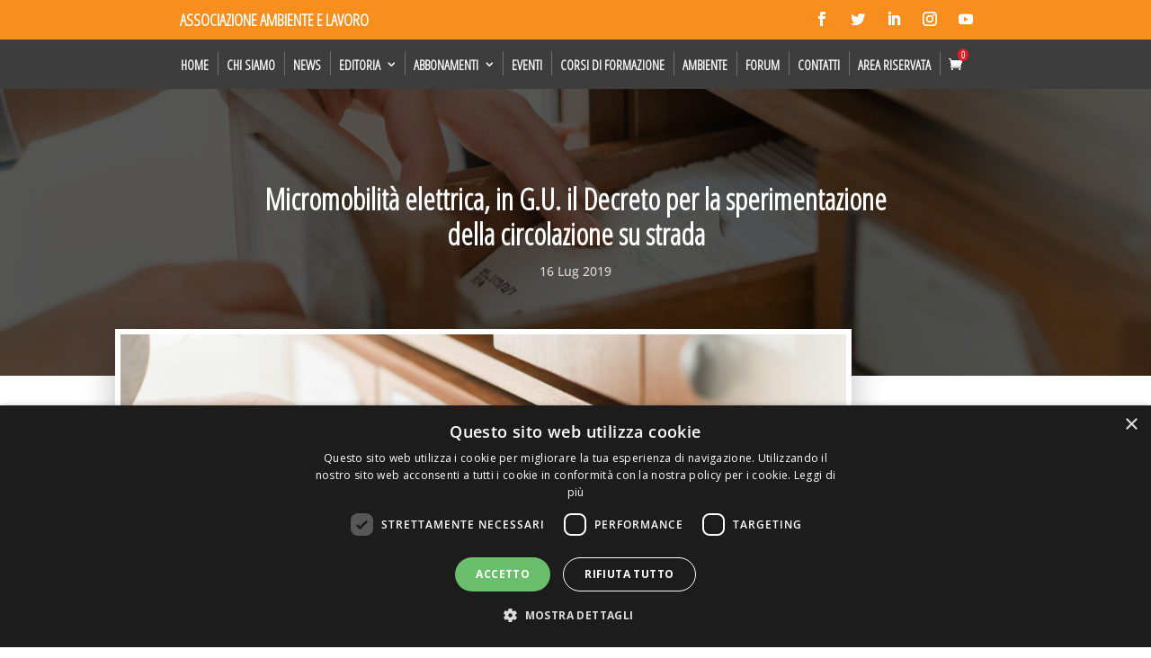

--- FILE ---
content_type: text/css
request_url: https://amblav.it/wp-content/plugins/modern-events-calendar/assets/css/iconfonts.css?ver=7.29.0
body_size: 7850
content:
/* FONTS PATH */

@font-face {
  font-family: 'FontAwesome';
  src: url('../fonts/fontawesome-webfont.eot?v=4.2.0');
  src: url('../fonts/fontawesome-webfont.eot?#iefix&v=4.2.0') format('embedded-opentype'),
    url('../fonts/fontawesome-webfont.woff?v=4.2.0') format('woff'),
    url('../fonts/fontawesome-webfont.ttf?v=4.2.0') format('truetype'),
    url('../fonts/fontawesome-webfont.svg?v=4.2.0#fontawesomeregular') format('svg');
}

@font-face {
  font-family: 'simple-line-icons';
  src: url('../fonts/Simple-Line-Icons.eot');
  src: url('../fonts/Simple-Line-Icons.eot?#iefix') format('embedded-opentype'),
    url('../fonts/Simple-Line-Icons.ttf') format('truetype'),
    url('../fonts/Simple-Line-Icons.woff2') format('woff2'),
    url('../fonts/Simple-Line-Icons.woff') format('woff'),
    url('../fonts/Simple-Line-Icons.svg?#simple-line-icons') format('svg');
}


[class*="mec-fa-"],
[class*="mec-li_"],
[class*="mec-sl-"] {
  speak: none;
  font-style: normal;
  font-weight: normal;
  font-variant: normal;
  text-transform: none;
  line-height: 1;
  -webkit-font-smoothing: antialiased;
  -moz-osx-font-smoothing: grayscale;
}

[class*="mec-fa-"] {
  font-family: FontAwesome;
}

[class*="mec-sl-"] {
  font-family: 'simple-line-icons';
}


/* Font Awesome icons */
.mec-fa-glass:before {
  content: "\f000";
}

.mec-fa-music:before {
  content: "\f001";
}

.mec-fa-search:before {
  content: "\f002";
}

.mec-fa-envelope-o:before {
  content: "\f003";
}

.mec-fa-heart:before {
  content: "\f004";
}

.mec-fa-star:before {
  content: "\f005";
}

.mec-fa-star-o:before {
  content: "\f006";
}

.mec-fa-user:before {
  content: "\f007";
}

.mec-fa-film:before {
  content: "\f008";
}

.mec-fa-th-large:before {
  content: "\f009";
}

.mec-fa-th:before {
  content: "\f00a";
}

.mec-fa-th-list:before {
  content: "\f00b";
}

.mec-fa-check:before {
  content: "\f00c";
}

.mec-fa-close:before,
.mec-fa-remove:before,
.mec-fa-times:before {
  content: "\f00d";
}

.mec-fa-search-plus:before {
  content: "\f00e";
}

.mec-fa-search-minus:before {
  content: "\f010";
}

.mec-fa-power-off:before {
  content: "\f011";
}

.mec-fa-signal:before {
  content: "\f012";
}

.mec-fa-cog:before,
.mec-fa-gear:before {
  content: "\f013";
}

.mec-fa-trash-o:before {
  content: "\f014";
}

.mec-fa-home:before {
  content: "\f015";
}

.mec-fa-file-o:before {
  content: "\f016";
}

.mec-fa-clock-o:before {
  content: "\f017";
}

.mec-fa-road:before {
  content: "\f018";
}

.mec-fa-download:before {
  content: "\f019";
}

.mec-fa-arrow-circle-o-down:before {
  content: "\f01a";
}

.mec-fa-arrow-circle-o-up:before {
  content: "\f01b";
}

.mec-fa-inbox:before {
  content: "\f01c";
}

.mec-fa-play-circle-o:before {
  content: "\f01d";
}

.mec-fa-repeat:before,
.mec-fa-rotate-right:before {
  content: "\f01e";
}

.mec-fa-refresh:before {
  content: "\f021";
}

.mec-fa-list-alt:before {
  content: "\f022";
}

.mec-fa-lock:before {
  content: "\f023";
}

.mec-fa-flag:before {
  content: "\f024";
}

.mec-fa-headphones:before {
  content: "\f025";
}

.mec-fa-volume-off:before {
  content: "\f026";
}

.mec-fa-volume-down:before {
  content: "\f027";
}

.mec-fa-volume-up:before {
  content: "\f028";
}

.mec-fa-qrcode:before {
  content: "\f029";
}

.mec-fa-barcode:before {
  content: "\f02a";
}

.mec-fa-tag:before {
  content: "\f02b";
}

.mec-fa-tags:before {
  content: "\f02c";
}

.mec-fa-book:before {
  content: "\f02d";
}

.mec-fa-bookmark:before {
  content: "\f02e";
}

.mec-fa-print:before {
  content: "\f02f";
}

.mec-fa-camera:before {
  content: "\f030";
}

.mec-fa-font:before {
  content: "\f031";
}

.mec-fa-bold:before {
  content: "\f032";
}

.mec-fa-italic:before {
  content: "\f033";
}

.mec-fa-text-height:before {
  content: "\f034";
}

.mec-fa-text-width:before {
  content: "\f035";
}

.mec-fa-align-left:before {
  content: "\f036";
}

.mec-fa-align-center:before {
  content: "\f037";
}

.mec-fa-align-right:before {
  content: "\f038";
}

.mec-fa-align-justify:before {
  content: "\f039";
}

.mec-fa-list:before {
  content: "\f03a";
}

.mec-fa-dedent:before,
.mec-fa-outdent:before {
  content: "\f03b";
}

.mec-fa-indent:before {
  content: "\f03c";
}

.mec-fa-video-camera:before {
  content: "\f03d";
}

.mec-fa-image:before,
.mec-fa-photo:before,
.mec-fa-picture-o:before {
  content: "\f03e";
}

.mec-fa-pencil:before {
  content: "\f040";
}

.mec-fa-map-marker:before {
  content: "\f041";
}

.mec-fa-adjust:before {
  content: "\f042";
}

.mec-fa-tint:before {
  content: "\f043";
}

.mec-fa-edit:before,
.mec-fa-pencil-square-o:before {
  content: "\f044";
}

.mec-fa-share-square-o:before {
  content: "\f045";
}

.mec-fa-check-square-o:before {
  content: "\f046";
}

.mec-fa-arrows:before {
  content: "\f047";
}

.mec-fa-step-backward:before {
  content: "\f048";
}

.mec-fa-fast-backward:before {
  content: "\f049";
}

.mec-fa-backward:before {
  content: "\f04a";
}

.mec-fa-play:before {
  content: "\f04b";
}

.mec-fa-pause:before {
  content: "\f04c";
}

.mec-fa-stop:before {
  content: "\f04d";
}

.mec-fa-forward:before {
  content: "\f04e";
}

.mec-fa-fast-forward:before {
  content: "\f050";
}

.mec-fa-step-forward:before {
  content: "\f051";
}

.mec-fa-eject:before {
  content: "\f052";
}

.mec-fa-chevron-left:before {
  content: "\f053";
}

.mec-fa-chevron-right:before {
  content: "\f054";
}

.mec-fa-plus-circle:before {
  content: "\f055";
}

.mec-fa-minus-circle:before {
  content: "\f056";
}

.mec-fa-times-circle:before {
  content: "\f057";
}

.mec-fa-check-circle:before {
  content: "\f058";
}

.mec-fa-question-circle:before {
  content: "\f059";
}

.mec-fa-info-circle:before {
  content: "\f05a";
}

.mec-fa-crosshairs:before {
  content: "\f05b";
}

.mec-fa-times-circle-o:before {
  content: "\f05c";
}

.mec-fa-check-circle-o:before {
  content: "\f05d";
}

.mec-fa-ban:before {
  content: "\f05e";
}

.mec-fa-arrow-left:before {
  content: "\f060";
}

.mec-fa-arrow-right:before {
  content: "\f061";
}

.mec-fa-arrow-up:before {
  content: "\f062";
}

.mec-fa-arrow-down:before {
  content: "\f063";
}

.mec-fa-mail-forward:before,
.mec-fa-share:before {
  content: "\f064";
}

.mec-fa-expand:before {
  content: "\f065";
}

.mec-fa-compress:before {
  content: "\f066";
}

.mec-fa-plus:before {
  content: "\f067";
}

.mec-fa-minus:before {
  content: "\f068";
}

.mec-fa-asterisk:before {
  content: "\f069";
}

.mec-fa-exclamation-circle:before {
  content: "\f06a";
}

.mec-fa-gift:before {
  content: "\f06b";
}

.mec-fa-leaf:before {
  content: "\f06c";
}

.mec-fa-fire:before {
  content: "\f06d";
}

.mec-fa-eye:before {
  content: "\f06e";
}

.mec-fa-eye-slash:before {
  content: "\f070";
}

.mec-fa-exclamation-triangle:before,
.mec-fa-warning:before {
  content: "\f071";
}

.mec-fa-plane:before {
  content: "\f072";
}

.mec-fa-calendar:before {
  content: "\f073";
}

.mec-fa-random:before {
  content: "\f074";
}

.mec-fa-comment:before {
  content: "\f075";
}

.mec-fa-magnet:before {
  content: "\f076";
}

.mec-fa-chevron-up:before {
  content: "\f077";
}

.mec-fa-chevron-down:before {
  content: "\f078";
}

.mec-fa-retweet:before {
  content: "\f079";
}

.mec-fa-shopping-cart:before {
  content: "\f07a";
}

.mec-fa-folder:before {
  content: "\f07b";
}

.mec-fa-folder-open:before {
  content: "\f07c";
}

.mec-fa-arrows-v:before {
  content: "\f07d";
}

.mec-fa-arrows-h:before {
  content: "\f07e";
}

.mec-fa-bar-chart-o:before,
.mec-fa-bar-chart:before {
  content: "\f080";
}

.mec-fa-twitter-square:before {
  content: "\f081";
}

.mec-fa-facebook-square:before {
  content: "\f082";
}

.mec-fa-camera-retro:before {
  content: "\f083";
}

.mec-fa-key:before {
  content: "\f084";
}

.mec-fa-cogs:before,
.mec-fa-gears:before {
  content: "\f085";
}

.mec-fa-comments:before {
  content: "\f086";
}

.mec-fa-thumbs-o-up:before {
  content: "\f087";
}

.mec-fa-thumbs-o-down:before {
  content: "\f088";
}

.mec-fa-star-half:before {
  content: "\f089";
}

.mec-fa-heart-o:before {
  content: "\f08a";
}

.mec-fa-sign-out:before {
  content: "\f08b";
}

.mec-fa-linkedin-square:before {
  content: "\f08c";
}

.mec-fa-thumb-tack:before {
  content: "\f08d";
}

.mec-fa-external-link:before {
  content: "\f08e";
}

.mec-fa-sign-in:before {
  content: "\f090";
}

.mec-fa-trophy:before {
  content: "\f091";
}

.mec-fa-github-square:before {
  content: "\f092";
}

.mec-fa-upload:before {
  content: "\f093";
}

.mec-fa-lemon-o:before {
  content: "\f094";
}

.mec-fa-phone:before {
  content: "\f095";
}

.mec-fa-square-o:before {
  content: "\f096";
}

.mec-fa-bookmark-o:before {
  content: "\f097";
}

.mec-fa-phone-square:before {
  content: "\f098";
}

.mec-fa-twitter:before {
  content: "\f099";
}

.mec-fa-facebook-f:before,
.mec-fa-facebook:before {
  content: "\f09a";
}

.mec-fa-github:before {
  content: "\f09b";
}

.mec-fa-unlock:before {
  content: "\f09c";
}

.mec-fa-credit-card:before {
  content: "\f09d";
}

.mec-fa-feed:before,
.mec-fa-rss:before {
  content: "\f09e";
}

.mec-fa-hdd-o:before {
  content: "\f0a0";
}

.mec-fa-bullhorn:before {
  content: "\f0a1";
}

.mec-fa-bell:before {
  content: "\f0f3";
}

.mec-fa-certificate:before {
  content: "\f0a3";
}

.mec-fa-hand-o-right:before {
  content: "\f0a4";
}

.mec-fa-hand-o-left:before {
  content: "\f0a5";
}

.mec-fa-hand-o-up:before {
  content: "\f0a6";
}

.mec-fa-hand-o-down:before {
  content: "\f0a7";
}

.mec-fa-arrow-circle-left:before {
  content: "\f0a8";
}

.mec-fa-arrow-circle-right:before {
  content: "\f0a9";
}

.mec-fa-arrow-circle-up:before {
  content: "\f0aa";
}

.mec-fa-arrow-circle-down:before {
  content: "\f0ab";
}

.mec-fa-globe:before {
  content: "\f0ac";
}

.mec-fa-wrench:before {
  content: "\f0ad";
}

.mec-fa-tasks:before {
  content: "\f0ae";
}

.mec-fa-filter:before {
  content: "\f0b0";
}

.mec-fa-briefcase:before {
  content: "\f0b1";
}

.mec-fa-arrows-alt:before {
  content: "\f0b2";
}

.mec-fa-group:before,
.mec-fa-users:before {
  content: "\f0c0";
}

.mec-fa-chain:before,
.mec-fa-link:before {
  content: "\f0c1";
}

.mec-fa-cloud:before {
  content: "\f0c2";
}

.mec-fa-flask:before {
  content: "\f0c3";
}

.mec-fa-cut:before,
.mec-fa-scissors:before {
  content: "\f0c4";
}

.mec-fa-copy:before,
.mec-fa-files-o:before {
  content: "\f0c5";
}

.mec-fa-paperclip:before {
  content: "\f0c6";
}

.mec-fa-floppy-o:before,
.mec-fa-save:before {
  content: "\f0c7";
}

.mec-fa-square:before {
  content: "\f0c8";
}

.mec-fa-bars:before,
.mec-fa-navicon:before,
.mec-fa-reorder:before {
  content: "\f0c9";
}

.mec-fa-list-ul:before {
  content: "\f0ca";
}

.mec-fa-list-ol:before {
  content: "\f0cb";
}

.mec-fa-strikethrough:before {
  content: "\f0cc";
}

.mec-fa-underline:before {
  content: "\f0cd";
}

.mec-fa-table:before {
  content: "\f0ce";
}

.mec-fa-magic:before {
  content: "\f0d0";
}

.mec-fa-truck:before {
  content: "\f0d1";
}

.mec-fa-pinterest:before {
  content: "\f0d2";
}

.mec-fa-pinterest-square:before {
  content: "\f0d3";
}

.mec-fa-google-plus-square:before {
  content: "\f0d4";
}

.mec-fa-google-plus:before {
  content: "\f0d5";
}

.mec-fa-money:before {
  content: "\f0d6";
}

.mec-fa-caret-down:before {
  content: "\f0d7";
}

.mec-fa-caret-up:before {
  content: "\f0d8";
}

.mec-fa-caret-left:before {
  content: "\f0d9";
}

.mec-fa-caret-right:before {
  content: "\f0da";
}

.mec-fa-columns:before {
  content: "\f0db";
}

.mec-fa-sort:before,
.mec-fa-unsorted:before {
  content: "\f0dc";
}

.mec-fa-sort-desc:before,
.mec-fa-sort-down:before {
  content: "\f0dd";
}

.mec-fa-sort-asc:before,
.mec-fa-sort-up:before {
  content: "\f0de";
}

.mec-fa-envelope:before {
  content: "\f0e0";
}

.mec-fa-linkedin:before {
  content: "\f0e1";
}

.mec-fa-rotate-left:before,
.mec-fa-undo:before {
  content: "\f0e2";
}

.mec-fa-gavel:before,
.mec-fa-legal:before {
  content: "\f0e3";
}

.mec-fa-dashboard:before,
.mec-fa-tachometer:before {
  content: "\f0e4";
}

.mec-fa-comment-o:before {
  content: "\f0e5";
}

.mec-fa-comments-o:before {
  content: "\f0e6";
}

.mec-fa-bolt:before,
.mec-fa-flash:before {
  content: "\f0e7";
}

.mec-fa-sitemap:before {
  content: "\f0e8";
}

.mec-fa-umbrella:before {
  content: "\f0e9";
}

.mec-fa-clipboard:before,
.mec-fa-paste:before {
  content: "\f0ea";
}

.mec-fa-lightbulb-o:before {
  content: "\f0eb";
}

.mec-fa-exchange:before {
  content: "\f0ec";
}

.mec-fa-cloud-download:before {
  content: "\f0ed";
}

.mec-fa-cloud-upload:before {
  content: "\f0ee";
}

.mec-fa-user-md:before {
  content: "\f0f0";
}

.mec-fa-stethoscope:before {
  content: "\f0f1";
}

.mec-fa-suitcase:before {
  content: "\f0f2";
}

.mec-fa-bell-o:before {
  content: "\f0a2";
}

.mec-fa-coffee:before {
  content: "\f0f4";
}

.mec-fa-cutlery:before {
  content: "\f0f5";
}

.mec-fa-file-text-o:before {
  content: "\f0f6";
}

.mec-fa-building-o:before {
  content: "\f0f7";
}

.mec-fa-hospital-o:before {
  content: "\f0f8";
}

.mec-fa-ambulance:before {
  content: "\f0f9";
}

.mec-fa-medkit:before {
  content: "\f0fa";
}

.mec-fa-fighter-jet:before {
  content: "\f0fb";
}

.mec-fa-beer:before {
  content: "\f0fc";
}

.mec-fa-h-square:before {
  content: "\f0fd";
}

.mec-fa-plus-square:before {
  content: "\f0fe";
}

.mec-fa-angle-double-left:before {
  content: "\f100";
}

.mec-fa-angle-double-right:before {
  content: "\f101";
}

.mec-fa-angle-double-up:before {
  content: "\f102";
}

.mec-fa-angle-double-down:before {
  content: "\f103";
}

.mec-fa-angle-left:before {
  content: "\f104";
}

.mec-fa-angle-right:before {
  content: "\f105";
}

.mec-fa-angle-up:before {
  content: "\f106";
}

.mec-fa-angle-down:before {
  content: "\f107";
}

.mec-fa-desktop:before {
  content: "\f108";
}

.mec-fa-laptop:before {
  content: "\f109";
}

.mec-fa-tablet:before {
  content: "\f10a";
}

.mec-fa-mobile-phone:before,
.mec-fa-mobile:before {
  content: "\f10b";
}

.mec-fa-circle-o:before {
  content: "\f10c";
}

.mec-fa-quote-left:before {
  content: "\f10d";
}

.mec-fa-quote-right:before {
  content: "\f10e";
}

.mec-fa-spinner:before {
  content: "\f110";
}

.mec-fa-circle:before {
  content: "\f111";
}

.mec-fa-mail-reply:before,
.mec-fa-reply:before {
  content: "\f112";
}

.mec-fa-github-alt:before {
  content: "\f113";
}

.mec-fa-folder-o:before {
  content: "\f114";
}

.mec-fa-folder-open-o:before {
  content: "\f115";
}

.mec-fa-smile-o:before {
  content: "\f118";
}

.mec-fa-frown-o:before {
  content: "\f119";
}

.mec-fa-meh-o:before {
  content: "\f11a";
}

.mec-fa-gamepad:before {
  content: "\f11b";
}

.mec-fa-keyboard-o:before {
  content: "\f11c";
}

.mec-fa-flag-o:before {
  content: "\f11d";
}

.mec-fa-flag-checkered:before {
  content: "\f11e";
}

.mec-fa-terminal:before {
  content: "\f120";
}

.mec-fa-code:before {
  content: "\f121";
}

.mec-fa-mail-reply-all:before,
.mec-fa-reply-all:before {
  content: "\f122";
}

.mec-fa-star-half-empty:before,
.mec-fa-star-half-full:before,
.mec-fa-star-half-o:before {
  content: "\f123";
}

.mec-fa-location-arrow:before {
  content: "\f124";
}

.mec-fa-crop:before {
  content: "\f125";
}

.mec-fa-code-fork:before {
  content: "\f126";
}

.mec-fa-chain-broken:before,
.mec-fa-unlink:before {
  content: "\f127";
}

.mec-fa-question:before {
  content: "\f128";
}

.mec-fa-info:before {
  content: "\f129";
}

.mec-fa-exclamation:before {
  content: "\f12a";
}

.mec-fa-superscript:before {
  content: "\f12b";
}

.mec-fa-subscript:before {
  content: "\f12c";
}

.mec-fa-eraser:before {
  content: "\f12d";
}

.mec-fa-puzzle-piece:before {
  content: "\f12e";
}

.mec-fa-microphone:before {
  content: "\f130";
}

.mec-fa-microphone-slash:before {
  content: "\f131";
}

.mec-fa-shield:before {
  content: "\f132";
}

.mec-fa-calendar-o:before {
  content: "\f133";
}

.mec-fa-fire-extinguisher:before {
  content: "\f134";
}

.mec-fa-rocket:before {
  content: "\f135";
}

.mec-fa-maxcdn:before {
  content: "\f136";
}

.mec-fa-chevron-circle-left:before {
  content: "\f137";
}

.mec-fa-chevron-circle-right:before {
  content: "\f138";
}

.mec-fa-chevron-circle-up:before {
  content: "\f139";
}

.mec-fa-chevron-circle-down:before {
  content: "\f13a";
}

.mec-fa-html5:before {
  content: "\f13b";
}

.mec-fa-css3:before {
  content: "\f13c";
}

.mec-fa-anchor:before {
  content: "\f13d";
}

.mec-fa-unlock-alt:before {
  content: "\f13e";
}

.mec-fa-bullseye:before {
  content: "\f140";
}

.mec-fa-ellipsis-h:before {
  content: "\f141";
}

.mec-fa-ellipsis-v:before {
  content: "\f142";
}

.mec-fa-rss-square:before {
  content: "\f143";
}

.mec-fa-play-circle:before {
  content: "\f144";
}

.mec-fa-ticket:before {
  content: "\f145";
}

.mec-fa-minus-square:before {
  content: "\f146";
}

.mec-fa-minus-square-o:before {
  content: "\f147";
}

.mec-fa-level-up:before {
  content: "\f148";
}

.mec-fa-level-down:before {
  content: "\f149";
}

.mec-fa-check-square:before {
  content: "\f14a";
}

.mec-fa-pencil-square:before {
  content: "\f14b";
}

.mec-fa-external-link-square:before {
  content: "\f14c";
}

.mec-fa-share-square:before {
  content: "\f14d";
}

.mec-fa-compass:before {
  content: "\f14e";
}

.mec-fa-caret-square-o-down:before,
.mec-fa-toggle-down:before {
  content: "\f150";
}

.mec-fa-caret-square-o-up:before,
.mec-fa-toggle-up:before {
  content: "\f151";
}

.mec-fa-caret-square-o-right:before,
.mec-fa-toggle-right:before {
  content: "\f152";
}

.mec-fa-eur:before,
.mec-fa-euro:before {
  content: "\f153";
}

.mec-fa-gbp:before {
  content: "\f154";
}

.mec-fa-dollar:before,
.mec-fa-usd:before {
  content: "\f155";
}

.mec-fa-inr:before,
.mec-fa-rupee:before {
  content: "\f156";
}

.mec-fa-cny:before,
.mec-fa-jpy:before,
.mec-fa-rmb:before,
.mec-fa-yen:before {
  content: "\f157";
}

.mec-fa-rouble:before,
.mec-fa-rub:before,
.mec-fa-ruble:before {
  content: "\f158";
}

.mec-fa-krw:before,
.mec-fa-won:before {
  content: "\f159";
}

.mec-fa-bitcoin:before,
.mec-fa-btc:before {
  content: "\f15a";
}

.mec-fa-file:before {
  content: "\f15b";
}

.mec-fa-file-text:before {
  content: "\f15c";
}

.mec-fa-sort-alpha-asc:before {
  content: "\f15d";
}

.mec-fa-sort-alpha-desc:before {
  content: "\f15e";
}

.mec-fa-sort-amount-asc:before {
  content: "\f160";
}

.mec-fa-sort-amount-desc:before {
  content: "\f161";
}

.mec-fa-sort-numeric-asc:before {
  content: "\f162";
}

.mec-fa-sort-numeric-desc:before {
  content: "\f163";
}

.mec-fa-thumbs-up:before {
  content: "\f164";
}

.mec-fa-thumbs-down:before {
  content: "\f165";
}

.mec-fa-youtube-square:before {
  content: "\f166";
}

.mec-fa-youtube:before {
  content: "\f167";
}

.mec-fa-xing:before {
  content: "\f168";
}

.mec-fa-xing-square:before {
  content: "\f169";
}

.mec-fa-youtube-play:before {
  content: "\f16a";
}

.mec-fa-dropbox:before {
  content: "\f16b";
}

.mec-fa-stack-overflow:before {
  content: "\f16c";
}

.mec-fa-instagram:before {
  content: "\f16d";
}

.mec-fa-flickr:before {
  content: "\f16e";
}

.mec-fa-adn:before {
  content: "\f170";
}

.mec-fa-bitbucket:before {
  content: "\f171";
}

.mec-fa-bitbucket-square:before {
  content: "\f172";
}

.mec-fa-tumblr:before {
  content: "\f173";
}

.mec-fa-tumblr-square:before {
  content: "\f174";
}

.mec-fa-long-arrow-down:before {
  content: "\f175";
}

.mec-fa-long-arrow-up:before {
  content: "\f176";
}

.mec-fa-long-arrow-left:before {
  content: "\f177";
}

.mec-fa-long-arrow-right:before {
  content: "\f178";
}

.mec-fa-apple:before {
  content: "\f179";
}

.mec-fa-windows:before {
  content: "\f17a";
}

.mec-fa-android:before {
  content: "\f17b";
}

.mec-fa-linux:before {
  content: "\f17c";
}

.mec-fa-dribbble:before {
  content: "\f17d";
}

.mec-fa-skype:before {
  content: "\f17e";
}

.mec-fa-foursquare:before {
  content: "\f180";
}

.mec-fa-trello:before {
  content: "\f181";
}

.mec-fa-female:before {
  content: "\f182";
}

.mec-fa-male:before {
  content: "\f183";
}

.mec-fa-gittip:before,
.mec-fa-gratipay:before {
  content: "\f184";
}

.mec-fa-sun-o:before {
  content: "\f185";
}

.mec-fa-moon-o:before {
  content: "\f186";
}

.mec-fa-archive:before {
  content: "\f187";
}

.mec-fa-bug:before {
  content: "\f188";
}

.mec-fa-vk:before {
  content: "\f189";
}

.mec-fa-weibo:before {
  content: "\f18a";
}

.mec-fa-renren:before {
  content: "\f18b";
}

.mec-fa-pagelines:before {
  content: "\f18c";
}

.mec-fa-stack-exchange:before {
  content: "\f18d";
}

.mec-fa-arrow-circle-o-right:before {
  content: "\f18e";
}

.mec-fa-arrow-circle-o-left:before {
  content: "\f190";
}

.mec-fa-caret-square-o-left:before,
.mec-fa-toggle-left:before {
  content: "\f191";
}

.mec-fa-dot-circle-o:before {
  content: "\f192";
}

.mec-fa-wheelchair:before {
  content: "\f193";
}

.mec-fa-vimeo-square:before {
  content: "\f194";
}

.mec-fa-try:before,
.mec-fa-turkish-lira:before {
  content: "\f195";
}

.mec-fa-plus-square-o:before {
  content: "\f196";
}

.mec-fa-space-shuttle:before {
  content: "\f197";
}

.mec-fa-slack:before {
  content: "\f198";
}

.mec-fa-envelope-square:before {
  content: "\f199";
}

.mec-fa-wordpress:before {
  content: "\f19a";
}

.mec-fa-openid:before {
  content: "\f19b";
}

.mec-fa-bank:before,
.mec-fa-institution:before,
.mec-fa-university:before {
  content: "\f19c";
}

.mec-fa-graduation-cap:before,
.mec-fa-mortar-board:before {
  content: "\f19d";
}

.mec-fa-yahoo:before {
  content: "\f19e";
}

.mec-fa-google:before {
  content: "\f1a0";
}

.mec-fa-reddit:before {
  content: "\f1a1";
}

.mec-fa-reddit-square:before {
  content: "\f1a2";
}

.mec-fa-stumbleupon-circle:before {
  content: "\f1a3";
}

.mec-fa-stumbleupon:before {
  content: "\f1a4";
}

.mec-fa-delicious:before {
  content: "\f1a5";
}

.mec-fa-digg:before {
  content: "\f1a6";
}

.mec-fa-pied-piper:before {
  content: "\f1a7";
}

.mec-fa-pied-piper-alt:before {
  content: "\f1a8";
}

.mec-fa-drupal:before {
  content: "\f1a9";
}

.mec-fa-joomla:before {
  content: "\f1aa";
}

.mec-fa-language:before {
  content: "\f1ab";
}

.mec-fa-fax:before {
  content: "\f1ac";
}

.mec-fa-building:before {
  content: "\f1ad";
}

.mec-fa-child:before {
  content: "\f1ae";
}

.mec-fa-paw:before {
  content: "\f1b0";
}

.mec-fa-spoon:before {
  content: "\f1b1";
}

.mec-fa-cube:before {
  content: "\f1b2";
}

.mec-fa-cubes:before {
  content: "\f1b3";
}

.mec-fa-behance:before {
  content: "\f1b4";
}

.mec-fa-behance-square:before {
  content: "\f1b5";
}

.mec-fa-steam:before {
  content: "\f1b6";
}

.mec-fa-steam-square:before {
  content: "\f1b7";
}

.mec-fa-recycle:before {
  content: "\f1b8";
}

.mec-fa-automobile:before,
.mec-fa-car:before {
  content: "\f1b9";
}

.mec-fa-cab:before,
.mec-fa-taxi:before {
  content: "\f1ba";
}

.mec-fa-tree:before {
  content: "\f1bb";
}

.mec-fa-spotify:before {
  content: "\f1bc";
}

.mec-fa-deviantart:before {
  content: "\f1bd";
}

.mec-fa-soundcloud:before {
  content: "\f1be";
}

.mec-fa-database:before {
  content: "\f1c0";
}

.mec-fa-file-pdf-o:before {
  content: "\f1c1";
}

.mec-fa-file-word-o:before {
  content: "\f1c2";
}

.mec-fa-file-excel-o:before {
  content: "\f1c3";
}

.mec-fa-file-powerpoint-o:before {
  content: "\f1c4";
}

.mec-fa-file-image-o:before,
.mec-fa-file-photo-o:before,
.mec-fa-file-picture-o:before {
  content: "\f1c5";
}

.mec-fa-file-archive-o:before,
.mec-fa-file-zip-o:before {
  content: "\f1c6";
}

.mec-fa-file-audio-o:before,
.mec-fa-file-sound-o:before {
  content: "\f1c7";
}

.mec-fa-file-movie-o:before,
.mec-fa-file-video-o:before {
  content: "\f1c8";
}

.mec-fa-file-code-o:before {
  content: "\f1c9";
}

.mec-fa-vine:before {
  content: "\f1ca";
}

.mec-fa-codepen:before {
  content: "\f1cb";
}

.mec-fa-jsfiddle:before {
  content: "\f1cc";
}

.mec-fa-life-bouy:before,
.mec-fa-life-buoy:before,
.mec-fa-life-ring:before,
.mec-fa-life-saver:before,
.mec-fa-support:before {
  content: "\f1cd";
}

.mec-fa-circle-o-notch:before {
  content: "\f1ce";
}

.mec-fa-ra:before,
.mec-fa-rebel:before {
  content: "\f1d0";
}

.mec-fa-empire:before,
.mec-fa-ge:before {
  content: "\f1d1";
}

.mec-fa-git-square:before {
  content: "\f1d2";
}

.mec-fa-git:before {
  content: "\f1d3";
}

.mec-fa-hacker-news:before,
.mec-fa-y-combinator-square:before,
.mec-fa-yc-square:before {
  content: "\f1d4";
}

.mec-fa-tencent-weibo:before {
  content: "\f1d5";
}

.mec-fa-qq:before {
  content: "\f1d6";
}

.mec-fa-wechat:before,
.mec-fa-weixin:before {
  content: "\f1d7";
}

.mec-fa-paper-plane:before,
.mec-fa-send:before {
  content: "\f1d8";
}

.mec-fa-paper-plane-o:before,
.mec-fa-send-o:before {
  content: "\f1d9";
}

.mec-fa-history:before {
  content: "\f1da";
}

.mec-fa-circle-thin:before {
  content: "\f1db";
}

.mec-fa-header:before {
  content: "\f1dc";
}

.mec-fa-paragraph:before {
  content: "\f1dd";
}

.mec-fa-sliders:before {
  content: "\f1de";
}

.mec-fa-share-alt:before {
  content: "\f1e0";
}

.mec-fa-share-alt-square:before {
  content: "\f1e1";
}

.mec-fa-bomb:before {
  content: "\f1e2";
}

.mec-fa-futbol-o:before,
.mec-fa-soccer-ball-o:before {
  content: "\f1e3";
}

.mec-fa-tty:before {
  content: "\f1e4";
}

.mec-fa-binoculars:before {
  content: "\f1e5";
}

.mec-fa-plug:before {
  content: "\f1e6";
}

.mec-fa-slideshare:before {
  content: "\f1e7";
}

.mec-fa-twitch:before {
  content: "\f1e8";
}

.mec-fa-yelp:before {
  content: "\f1e9";
}

.mec-fa-newspaper-o:before {
  content: "\f1ea";
}

.mec-fa-wifi:before {
  content: "\f1eb";
}

.mec-fa-calculator:before {
  content: "\f1ec";
}

.mec-fa-paypal:before {
  content: "\f1ed";
}

.mec-fa-google-wallet:before {
  content: "\f1ee";
}

.mec-fa-cc-visa:before {
  content: "\f1f0";
}

.mec-fa-cc-mastercard:before {
  content: "\f1f1";
}

.mec-fa-cc-discover:before {
  content: "\f1f2";
}

.mec-fa-cc-amex:before {
  content: "\f1f3";
}

.mec-fa-cc-paypal:before {
  content: "\f1f4";
}

.mec-fa-cc-stripe:before {
  content: "\f1f5";
}

.mec-fa-bell-slash:before {
  content: "\f1f6";
}

.mec-fa-bell-slash-o:before {
  content: "\f1f7";
}

.mec-fa-trash:before {
  content: "\f1f8";
}

.mec-fa-copyright:before {
  content: "\f1f9";
}

.mec-fa-at:before {
  content: "\f1fa";
}

.mec-fa-eyedropper:before {
  content: "\f1fb";
}

.mec-fa-paint-brush:before {
  content: "\f1fc";
}

.mec-fa-birthday-cake:before {
  content: "\f1fd";
}

.mec-fa-area-chart:before {
  content: "\f1fe";
}

.mec-fa-pie-chart:before {
  content: "\f200";
}

.mec-fa-line-chart:before {
  content: "\f201";
}

.mec-fa-lastfm:before {
  content: "\f202";
}

.mec-fa-lastfm-square:before {
  content: "\f203";
}

.mec-fa-toggle-off:before {
  content: "\f204";
}

.mec-fa-toggle-on:before {
  content: "\f205";
}

.mec-fa-bicycle:before {
  content: "\f206";
}

.mec-fa-bus:before {
  content: "\f207";
}

.mec-fa-ioxhost:before {
  content: "\f208";
}

.mec-fa-angellist:before {
  content: "\f209";
}

.mec-fa-cc:before {
  content: "\f20a";
}

.mec-fa-ils:before,
.mec-fa-shekel:before,
.mec-fa-sheqel:before {
  content: "\f20b";
}

.mec-fa-meanpath:before {
  content: "\f20c";
}

.mec-fa-buysellads:before {
  content: "\f20d";
}

.mec-fa-connectdevelop:before {
  content: "\f20e";
}

.mec-fa-dashcube:before {
  content: "\f210";
}

.mec-fa-forumbee:before {
  content: "\f211";
}

.mec-fa-leanpub:before {
  content: "\f212";
}

.mec-fa-sellsy:before {
  content: "\f213";
}

.mec-fa-shirtsinbulk:before {
  content: "\f214";
}

.mec-fa-simplybuilt:before {
  content: "\f215";
}

.mec-fa-skyatlas:before {
  content: "\f216";
}

.mec-fa-cart-plus:before {
  content: "\f217";
}

.mec-fa-cart-arrow-down:before {
  content: "\f218";
}

.mec-fa-diamond:before {
  content: "\f219";
}

.mec-fa-ship:before {
  content: "\f21a";
}

.mec-fa-user-secret:before {
  content: "\f21b";
}

.mec-fa-motorcycle:before {
  content: "\f21c";
}

.mec-fa-street-view:before {
  content: "\f21d";
}

.mec-fa-heartbeat:before {
  content: "\f21e";
}

.mec-fa-venus:before {
  content: "\f221";
}

.mec-fa-mars:before {
  content: "\f222";
}

.mec-fa-mercury:before {
  content: "\f223";
}

.mec-fa-intersex:before,
.mec-fa-transgender:before {
  content: "\f224";
}

.mec-fa-transgender-alt:before {
  content: "\f225";
}

.mec-fa-venus-double:before {
  content: "\f226";
}

.mec-fa-mars-double:before {
  content: "\f227";
}

.mec-fa-venus-mars:before {
  content: "\f228";
}

.mec-fa-mars-stroke:before {
  content: "\f229";
}

.mec-fa-mars-stroke-v:before {
  content: "\f22a";
}

.mec-fa-mars-stroke-h:before {
  content: "\f22b";
}

.mec-fa-neuter:before {
  content: "\f22c";
}

.mec-fa-genderless:before {
  content: "\f22d";
}

.mec-fa-facebook-official:before {
  content: "\f230";
}

.mec-fa-pinterest-p:before {
  content: "\f231";
}

.mec-fa-whatsapp:before {
  content: "\f232";
}

.mec-fa-server:before {
  content: "\f233";
}

.mec-fa-user-plus:before {
  content: "\f234";
}

.mec-fa-user-times:before {
  content: "\f235";
}

.mec-fa-bed:before,
.mec-fa-hotel:before {
  content: "\f236";
}

.mec-fa-viacoin:before {
  content: "\f237";
}

.mec-fa-train:before {
  content: "\f238";
}

.mec-fa-subway:before {
  content: "\f239";
}

.mec-fa-medium:before {
  content: "\f23a";
}

.mec-fa-y-combinator:before,
.mec-fa-yc:before {
  content: "\f23b";
}

.mec-fa-optin-monster:before {
  content: "\f23c";
}

.mec-fa-opencart:before {
  content: "\f23d";
}

.mec-fa-expeditedssl:before {
  content: "\f23e";
}

.mec-fa-battery-4:before,
.mec-fa-battery-full:before {
  content: "\f240";
}

.mec-fa-battery-3:before,
.mec-fa-battery-three-quarters:before {
  content: "\f241";
}

.mec-fa-battery-2:before,
.mec-fa-battery-half:before {
  content: "\f242";
}

.mec-fa-battery-1:before,
.mec-fa-battery-quarter:before {
  content: "\f243";
}

.mec-fa-battery-0:before,
.mec-fa-battery-empty:before {
  content: "\f244";
}

.mec-fa-mouse-pointer:before {
  content: "\f245";
}

.mec-fa-i-cursor:before {
  content: "\f246";
}

.mec-fa-object-group:before {
  content: "\f247";
}

.mec-fa-object-ungroup:before {
  content: "\f248";
}

.mec-fa-sticky-note:before {
  content: "\f249";
}

.mec-fa-sticky-note-o:before {
  content: "\f24a";
}

.mec-fa-cc-jcb:before {
  content: "\f24b";
}

.mec-fa-cc-diners-club:before {
  content: "\f24c";
}

.mec-fa-clone:before {
  content: "\f24d";
}

.mec-fa-balance-scale:before {
  content: "\f24e";
}

.mec-fa-hourglass-o:before {
  content: "\f250";
}

.mec-fa-hourglass-1:before,
.mec-fa-hourglass-start:before {
  content: "\f251";
}

.mec-fa-hourglass-2:before,
.mec-fa-hourglass-half:before {
  content: "\f252";
}

.mec-fa-hourglass-3:before,
.mec-fa-hourglass-end:before {
  content: "\f253";
}

.mec-fa-hourglass:before {
  content: "\f254";
}

.mec-fa-hand-grab-o:before,
.mec-fa-hand-rock-o:before {
  content: "\f255";
}

.mec-fa-hand-paper-o:before,
.mec-fa-hand-stop-o:before {
  content: "\f256";
}

.mec-fa-hand-scissors-o:before {
  content: "\f257";
}

.mec-fa-hand-lizard-o:before {
  content: "\f258";
}

.mec-fa-hand-spock-o:before {
  content: "\f259";
}

.mec-fa-hand-pointer-o:before {
  content: "\f25a";
}

.mec-fa-hand-peace-o:before {
  content: "\f25b";
}

.mec-fa-trademark:before {
  content: "\f25c";
}

.mec-fa-registered:before {
  content: "\f25d";
}

.mec-fa-creative-commons:before {
  content: "\f25e";
}

.mec-fa-gg:before {
  content: "\f260";
}

.mec-fa-gg-circle:before {
  content: "\f261";
}

.mec-fa-tripadvisor:before {
  content: "\f262";
}

.mec-fa-odnoklassniki:before {
  content: "\f263";
}

.mec-fa-odnoklassniki-square:before {
  content: "\f264";
}

.mec-fa-get-pocket:before {
  content: "\f265";
}

.mec-fa-wikipedia-w:before {
  content: "\f266";
}

.mec-fa-safari:before {
  content: "\f267";
}

.mec-fa-chrome:before {
  content: "\f268";
}

.mec-fa-firefox:before {
  content: "\f269";
}

.mec-fa-opera:before {
  content: "\f26a";
}

.mec-fa-internet-explorer:before {
  content: "\f26b";
}

.mec-fa-television:before,
.mec-fa-tv:before {
  content: "\f26c";
}

.mec-fa-contao:before {
  content: "\f26d";
}

.mec-fa-500px:before {
  content: "\f26e";
}

.mec-fa-amazon:before {
  content: "\f270";
}

.mec-fa-calendar-plus-o:before {
  content: "\f271";
}

.mec-fa-calendar-minus-o:before {
  content: "\f272";
}

.mec-fa-calendar-times-o:before {
  content: "\f273";
}

.mec-fa-calendar-check-o:before {
  content: "\f274";
}

.mec-fa-industry:before {
  content: "\f275";
}

.mec-fa-map-pin:before {
  content: "\f276";
}

.mec-fa-map-signs:before {
  content: "\f277";
}

.mec-fa-map-o:before {
  content: "\f278";
}

.mec-fa-map:before {
  content: "\f279";
}

.mec-fa-commenting:before {
  content: "\f27a";
}

.mec-fa-commenting-o:before {
  content: "\f27b";
}

.mec-fa-houzz:before {
  content: "\f27c";
}

.mec-fa-vimeo:before {
  content: "\f27d";
}

.mec-fa-black-tie:before {
  content: "\f27e";
}

.mec-fa-fonticons:before {
  content: "\f280";
}

.mec-fa-reddit-alien:before {
  content: "\f281";
}

.mec-fa-edge:before {
  content: "\f282";
}

.mec-fa-credit-card-alt:before {
  content: "\f283";
}

.mec-fa-codiepie:before {
  content: "\f284";
}

.mec-fa-modx:before {
  content: "\f285";
}

.mec-fa-fort-awesome:before {
  content: "\f286";
}

.mec-fa-usb:before {
  content: "\f287";
}

.mec-fa-product-hunt:before {
  content: "\f288";
}

.mec-fa-mixcloud:before {
  content: "\f289";
}

.mec-fa-scribd:before {
  content: "\f28a";
}

.mec-fa-pause-circle:before {
  content: "\f28b";
}

.mec-fa-pause-circle-o:before {
  content: "\f28c";
}

.mec-fa-stop-circle:before {
  content: "\f28d";
}

.mec-fa-stop-circle-o:before {
  content: "\f28e";
}

.mec-fa-shopping-bag:before {
  content: "\f290";
}

.mec-fa-shopping-basket:before {
  content: "\f291";
}

.mec-fa-hashtag:before {
  content: "\f292";
}

.mec-fa-bluetooth:before {
  content: "\f293";
}

.mec-fa-bluetooth-b:before {
  content: "\f294";
}

.mec-fa-percent:before {
  content: "\f295";
}

.mec-fa-gitlab:before {
  content: "\f296";
}

.mec-fa-wpbeginner:before {
  content: "\f297";
}

.mec-fa-wpforms:before {
  content: "\f298";
}

.mec-fa-envira:before {
  content: "\f299";
}

.mec-fa-universal-access:before {
  content: "\f29a";
}

.mec-fa-wheelchair-alt:before {
  content: "\f29b";
}

.mec-fa-question-circle-o:before {
  content: "\f29c";
}

.mec-fa-blind:before {
  content: "\f29d";
}

.mec-fa-audio-description:before {
  content: "\f29e";
}

.mec-fa-volume-control-phone:before {
  content: "\f2a0";
}

.mec-fa-braille:before {
  content: "\f2a1";
}

.mec-fa-assistive-listening-systems:before {
  content: "\f2a2";
}

.mec-fa-american-sign-language-interpreting:before,
.mec-fa-asl-interpreting:before {
  content: "\f2a3";
}

.mec-fa-deaf:before,
.mec-fa-deafness:before,
.mec-fa-hard-of-hearing:before {
  content: "\f2a4";
}

.mec-fa-glide:before {
  content: "\f2a5";
}

.mec-fa-glide-g:before {
  content: "\f2a6";
}

.mec-fa-sign-language:before,
.mec-fa-signing:before {
  content: "\f2a7";
}

.mec-fa-low-vision:before {
  content: "\f2a8";
}

.mec-fa-viadeo:before {
  content: "\f2a9";
}

.mec-fa-viadeo-square:before {
  content: "\f2aa";
}

.mec-fa-snapchat:before {
  content: "\f2ab";
}

.mec-fa-snapchat-ghost:before {
  content: "\f2ac";
}

.mec-fa-snapchat-square:before {
  content: "\f2ad";
}

.mec-fa-long-arrow-alt-left:before {
  content: "\f060";
}

.mec-fa-window-minimize:before {
  content: "\f068";
}

.mec-fa-long-arrow-alt-right:before {
  content: "\f061";
}


/* Simple Line Icons */
.mec-sl-user:before {
  content: "\e005";
}

.mec-sl-people:before {
  content: "\e001";
}

.mec-sl-user-female:before {
  content: "\e000";
}

.mec-sl-user-follow:before {
  content: "\e002";
}

.mec-sl-user-following:before {
  content: "\e003";
}

.mec-sl-user-unfollow:before {
  content: "\e004";
}

.mec-sl-login:before {
  content: "\e066";
}

.mec-sl-logout:before {
  content: "\e065";
}

.mec-sl-emotsmile:before {
  content: "\e021";
}

.mec-sl-phone:before {
  content: "\e600";
}

.mec-sl-call-end:before {
  content: "\e048";
}

.mec-sl-call-in:before {
  content: "\e047";
}

.mec-sl-call-out:before {
  content: "\e046";
}

.mec-sl-map:before {
  content: "\e033";
}

.mec-sl-location-pin:before {
  content: "\e096";
}

.mec-sl-direction:before {
  content: "\e042";
}

.mec-sl-directions:before {
  content: "\e041";
}

.mec-sl-compass:before {
  content: "\e045";
}

.mec-sl-layers:before {
  content: "\e034";
}

.mec-sl-menu:before {
  content: "\e601";
}

.mec-sl-list:before {
  content: "\e067";
}

.mec-sl-options-vertical:before {
  content: "\e602";
}

.mec-sl-options:before {
  content: "\e603";
}

.mec-sl-arrow-down:before {
  content: "\e604";
}

.mec-sl-arrow-left:before {
  content: "\e605";
}

.mec-sl-arrow-right:before {
  content: "\e606";
}

.mec-sl-arrow-up:before {
  content: "\e607";
}

.mec-sl-arrow-up-circle:before {
  content: "\e078";
}

.mec-sl-arrow-left-circle:before {
  content: "\e07a";
}

.mec-sl-arrow-right-circle:before {
  content: "\e079";
}

.mec-sl-arrow-down-circle:before {
  content: "\e07b";
}

.mec-sl-check:before {
  content: "\e080";
}

.mec-sl-clock:before {
  content: "\e081";
}

.mec-sl-plus:before {
  content: "\e095";
}

.mec-sl-minus:before {
  content: "\e615";
}

.mec-sl-close:before {
  content: "\e082";
}

.mec-sl-event:before {
  content: "\e619";
}

.mec-sl-exclamation:before {
  content: "\e617";
}

.mec-sl-organization:before {
  content: "\e616";
}

.mec-sl-trophy:before {
  content: "\e006";
}

.mec-sl-screen-smartphone:before {
  content: "\e010";
}

.mec-sl-screen-desktop:before {
  content: "\e011";
}

.mec-sl-plane:before {
  content: "\e012";
}

.mec-sl-notebook:before {
  content: "\e013";
}

.mec-sl-mustache:before {
  content: "\e014";
}

.mec-sl-mouse:before {
  content: "\e015";
}

.mec-sl-magnet:before {
  content: "\e016";
}

.mec-sl-energy:before {
  content: "\e020";
}

.mec-sl-disc:before {
  content: "\e022";
}

.mec-sl-cursor:before {
  content: "\e06e";
}

.mec-sl-cursor-move:before {
  content: "\e023";
}

.mec-sl-crop:before {
  content: "\e024";
}

.mec-sl-chemistry:before {
  content: "\e026";
}

.mec-sl-speedometer:before {
  content: "\e007";
}

.mec-sl-shield:before {
  content: "\e00e";
}

.mec-sl-screen-tablet:before {
  content: "\e00f";
}

.mec-sl-magic-wand:before {
  content: "\e017";
}

.mec-sl-hourglass:before {
  content: "\e018";
}

.mec-sl-graduation:before {
  content: "\e019";
}

.mec-sl-ghost:before {
  content: "\e01a";
}

.mec-sl-game-controller:before {
  content: "\e01b";
}

.mec-sl-fire:before {
  content: "\e01c";
}

.mec-sl-eyeglass:before {
  content: "\e01d";
}

.mec-sl-envelope-open:before {
  content: "\e01e";
}

.mec-sl-envelope-letter:before {
  content: "\e01f";
}

.mec-sl-bell:before {
  content: "\e027";
}

.mec-sl-badge:before {
  content: "\e028";
}

.mec-sl-anchor:before {
  content: "\e029";
}

.mec-sl-wallet:before {
  content: "\e02a";
}

.mec-sl-vector:before {
  content: "\e02b";
}

.mec-sl-speech:before {
  content: "\e02c";
}

.mec-sl-puzzle:before {
  content: "\e02d";
}

.mec-sl-printer:before {
  content: "\e02e";
}

.mec-sl-present:before {
  content: "\e02f";
}

.mec-sl-playlist:before {
  content: "\e030";
}

.mec-sl-pin:before {
  content: "\e031";
}

.mec-sl-picture:before {
  content: "\e032";
}

.mec-sl-handbag:before {
  content: "\e035";
}

.mec-sl-globe-alt:before {
  content: "\e036";
}

.mec-sl-globe:before {
  content: "\e037";
}

.mec-sl-folder-alt:before {
  content: "\e039";
}

.mec-sl-folder:before {
  content: "\e089";
}

.mec-sl-film:before {
  content: "\e03a";
}

.mec-sl-feed:before {
  content: "\e03b";
}

.mec-sl-drop:before {
  content: "\e03e";
}

.mec-sl-drawer:before {
  content: "\e03f";
}

.mec-sl-docs:before {
  content: "\e040";
}

.mec-sl-doc:before {
  content: "\e085";
}

.mec-sl-diamond:before {
  content: "\e043";
}

.mec-sl-cup:before {
  content: "\e044";
}

.mec-sl-calculator:before {
  content: "\e049";
}

.mec-sl-bubbles:before {
  content: "\e04a";
}

.mec-sl-briefcase:before {
  content: "\e04b";
}

.mec-sl-book-open:before {
  content: "\e04c";
}

.mec-sl-basket-loaded:before {
  content: "\e04d";
}

.mec-sl-basket:before {
  content: "\e04e";
}

.mec-sl-bag:before {
  content: "\e04f";
}

.mec-sl-action-undo:before {
  content: "\e050";
}

.mec-sl-action-redo:before {
  content: "\e051";
}

.mec-sl-wrench:before {
  content: "\e052";
}

.mec-sl-umbrella:before {
  content: "\e053";
}

.mec-sl-trash:before {
  content: "\e054";
}

.mec-sl-tag:before {
  content: "\e055";
}

.mec-sl-support:before {
  content: "\e056";
}

.mec-sl-frame:before {
  content: "\e038";
}

.mec-sl-size-fullscreen:before {
  content: "\e057";
}

.mec-sl-size-actual:before {
  content: "\e058";
}

.mec-sl-shuffle:before {
  content: "\e059";
}

.mec-sl-share-alt:before {
  content: "\e05a";
}

.mec-sl-share:before {
  content: "\e05b";
}

.mec-sl-rocket:before {
  content: "\e05c";
}

.mec-sl-question:before {
  content: "\e05d";
}

.mec-sl-pie-chart:before {
  content: "\e05e";
}

.mec-sl-pencil:before {
  content: "\e05f";
}

.mec-sl-note:before {
  content: "\e060";
}

.mec-sl-loop:before {
  content: "\e064";
}

.mec-sl-home:before {
  content: "\e069";
}

.mec-sl-grid:before {
  content: "\e06a";
}

.mec-sl-graph:before {
  content: "\e06b";
}

.mec-sl-microphone:before {
  content: "\e063";
}

.mec-sl-music-tone-alt:before {
  content: "\e061";
}

.mec-sl-music-tone:before {
  content: "\e062";
}

.mec-sl-earphones-alt:before {
  content: "\e03c";
}

.mec-sl-earphones:before {
  content: "\e03d";
}

.mec-sl-equalizer:before {
  content: "\e06c";
}

.mec-sl-like:before {
  content: "\e068";
}

.mec-sl-dislike:before {
  content: "\e06d";
}

.mec-sl-control-start:before {
  content: "\e06f";
}

.mec-sl-control-rewind:before {
  content: "\e070";
}

.mec-sl-control-play:before {
  content: "\e071";
}

.mec-sl-control-pause:before {
  content: "\e072";
}

.mec-sl-control-forward:before {
  content: "\e073";
}

.mec-sl-control-end:before {
  content: "\e074";
}

.mec-sl-volume-1:before {
  content: "\e09f";
}

.mec-sl-volume-2:before {
  content: "\e0a0";
}

.mec-sl-volume-off:before {
  content: "\e0a1";
}

.mec-sl-calendar:before {
  content: "\e075";
}

.mec-sl-bulb:before {
  content: "\e076";
}

.mec-sl-chart:before {
  content: "\e077";
}

.mec-sl-ban:before {
  content: "\e07c";
}

.mec-sl-bubble:before {
  content: "\e07d";
}

.mec-sl-camrecorder:before {
  content: "\e07e";
}

.mec-sl-camera:before {
  content: "\e07f";
}

.mec-sl-cloud-download:before {
  content: "\e083";
}

.mec-sl-cloud-upload:before {
  content: "\e084";
}

.mec-sl-envelope:before {
  content: "\e086";
}

.mec-sl-eye:before {
  content: "\e087";
}

.mec-sl-flag:before {
  content: "\e088";
}

.mec-sl-heart:before {
  content: "\e08a";
}

.mec-sl-info:before {
  content: "\e08b";
}

.mec-sl-key:before {
  content: "\e08c";
}

.mec-sl-link:before {
  content: "\e08d";
}

.mec-sl-lock:before {
  content: "\e08e";
}

.mec-sl-lock-open:before {
  content: "\e08f";
}

.mec-sl-magnifier:before {
  content: "\e090";
}

.mec-sl-magnifier-add:before {
  content: "\e091";
}

.mec-sl-magnifier-remove:before {
  content: "\e092";
}

.mec-sl-paper-clip:before {
  content: "\e093";
}

.mec-sl-paper-plane:before {
  content: "\e094";
}

.mec-sl-power:before {
  content: "\e097";
}

.mec-sl-refresh:before {
  content: "\e098";
}

.mec-sl-reload:before {
  content: "\e099";
}

.mec-sl-settings:before {
  content: "\e09a";
}

.mec-sl-star:before {
  content: "\e09b";
}

.mec-sl-symbol-female:before {
  content: "\e09c";
}

.mec-sl-symbol-male:before {
  content: "\e09d";
}

.mec-sl-target:before {
  content: "\e09e";
}

.mec-sl-credit-card:before {
  content: "\e025";
}

.mec-sl-paypal:before {
  content: "\e608";
}

.mec-sl-social-tumblr:before {
  content: "\e00a";
}

.mec-sl-social-twitter:before {
  content: "\e009";
}

.mec-sl-social-facebook:before {
  content: "\e00b";
}

.mec-sl-social-instagram:before {
  content: "\e609";
}

.mec-sl-social-linkedin:before {
  content: "\e60a";
}

.mec-sl-social-pinterest:before {
  content: "\e60b";
}

.mec-sl-social-github:before {
  content: "\e60c";
}

.mec-sl-social-google:before {
  content: "\e60d";
}

.mec-sl-social-reddit:before {
  content: "\e60e";
}

.mec-sl-social-skype:before {
  content: "\e60f";
}

.mec-sl-social-dribbble:before {
  content: "\e00d";
}

.mec-sl-social-behance:before {
  content: "\e610";
}

.mec-sl-social-foursqare:before {
  content: "\e611";
}

.mec-sl-social-soundcloud:before {
  content: "\e612";
}

.mec-sl-social-spotify:before {
  content: "\e613";
}

.mec-sl-social-stumbleupon:before {
  content: "\e614";
}

.mec-sl-social-youtube:before {
  content: "\e008";
}

.mec-sl-social-dropbox:before {
  content: "\e00c";
}

.mec-sl-social-vkontakte:before {
  content: "\e618";
}

.mec-sl-social-steam:before {
  content: "\e620";
}

.mec-sl-sitemap:before {
  content: "\e037";
}

.mec-sl-map-marker:before {
  content: "\e096";
}

.mec-sl-clock-o:before {
  content: "\e081";
}